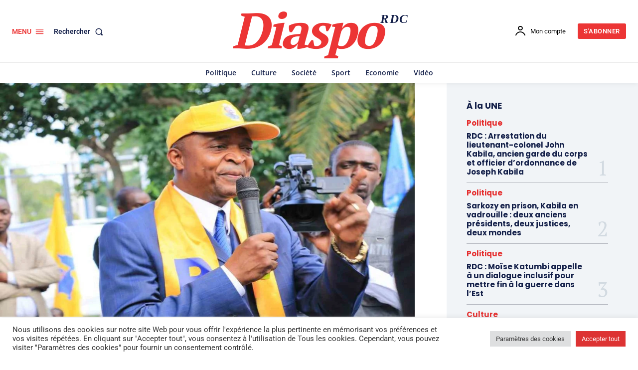

--- FILE ---
content_type: text/html; charset=utf-8
request_url: https://www.google.com/recaptcha/api2/aframe
body_size: 249
content:
<!DOCTYPE HTML><html><head><meta http-equiv="content-type" content="text/html; charset=UTF-8"></head><body><script nonce="voHz_hvEHOjwvDj6iQaX_Q">/** Anti-fraud and anti-abuse applications only. See google.com/recaptcha */ try{var clients={'sodar':'https://pagead2.googlesyndication.com/pagead/sodar?'};window.addEventListener("message",function(a){try{if(a.source===window.parent){var b=JSON.parse(a.data);var c=clients[b['id']];if(c){var d=document.createElement('img');d.src=c+b['params']+'&rc='+(localStorage.getItem("rc::a")?sessionStorage.getItem("rc::b"):"");window.document.body.appendChild(d);sessionStorage.setItem("rc::e",parseInt(sessionStorage.getItem("rc::e")||0)+1);localStorage.setItem("rc::h",'1769278791671');}}}catch(b){}});window.parent.postMessage("_grecaptcha_ready", "*");}catch(b){}</script></body></html>